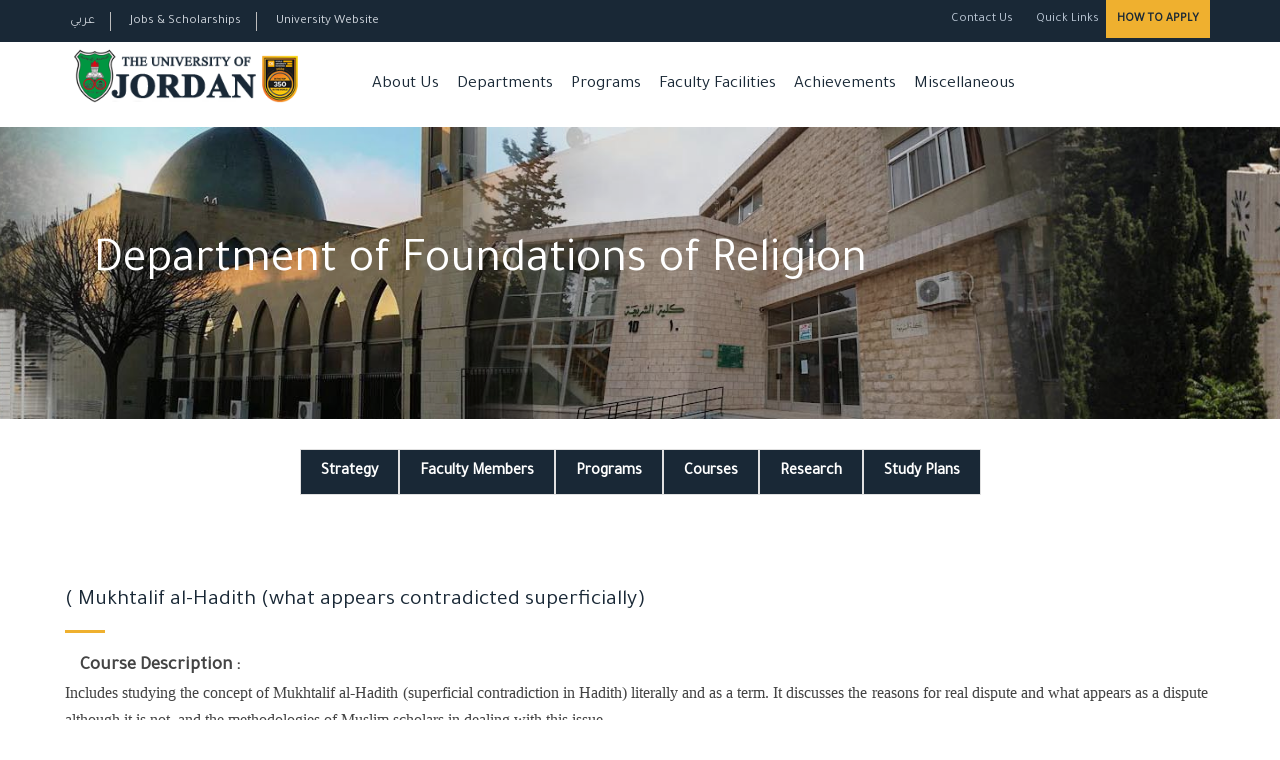

--- FILE ---
content_type: text/html; charset=utf-8
request_url: https://sharia.ju.edu.jo/Lists/Courses/Disp_Course.aspx?ID=86&dept=%20Foundations%20of%20Religion&prog=Master%20In%20Islamic%20Creed&deptName=%20Foundations%20of%20Religion
body_size: 56116
content:

<!DOCTYPE html PUBLIC "-//W3C//DTD XHTML 1.0 Strict//EN" "http://www.w3.org/TR/xhtml1/DTD/xhtml1-strict.dtd">
<html xmlns="http://www.w3.org/1999/xhtml" __expr-val-dir="ltr" lang="en-us">
<head><meta http-equiv="Content-Type" content="text/html; charset=utf-8" /><meta http-equiv="Expires" content="0" /><meta http-equiv="X-UA-Compatible" content="IE=edge,chrome=1" />


	
	
	

	<!-- robots -->
	<RobotsMetaTag></RobotsMetaTag>
	
	<!-- page title - overridden by asp:content on pages or page layouts -->
		<title>
	 School of Sharia - The University of Jordan -  Mukhtalif al-Hadith  (what appears contradicted superficially 
</title><meta name="description" content="School of Sharia - The University of Jordan" /><meta name="author" content="The University of Jordan" /><meta property="og:image" content="/WebSiteTemp/Temp_ٍSchools/img/UJimages/JUlogo.png" />
	<!-- favicon -->
	 <!-- Favicons -->
  
    <link rel="shortcut icon" href="/SchoolTemp/Blue/images/ico/favicon.ico" /><link rel="stylesheet" type="text/css" href="/_layouts/15/1033/styles/corev4.css?rev=OKhZj9m7BlriRNrw3CAJzw%3D%3DTAG0"/>
<script type="text/javascript" src="/_layouts/15/1033/initstrings.js?rev=2WxjgxyM2qXGgY9r2nHW8A%3D%3DTAG0"></script>
<script type="text/javascript" src="/_layouts/15/init.js?rev=RHfoRxFuwXZ%2BOo2JABCoHA%3D%3DTAG0"></script>
<script type="text/javascript" src="/ScriptResource.axd?d=sweQkuKiFXd249VYPJGYc9TRiF0hGpcinv8w6zfLQEQdSixID_W-dWR2h_4JBMHYvyaD4c8R_CugPb5KaqcOCEzTrOEp2TJbT0PXOmQoh8VdY32KQ5vwGH_kPydD88R8zvsmDDnEwHVNL7AVq05LqYv7V4L8z2oMSF5AFcV1uxUvRZmqRFa_LW4evSJLLpNL0&amp;t=32e5dfca"></script>
<script type="text/javascript" src="/_layouts/15/blank.js?rev=nBzPIm07cpYroIjvUHh4jw%3D%3DTAG0"></script>
<script type="text/javascript" src="/ScriptResource.axd?d=_hgmL0loYdnJdGx_j_uwJojuP9BPwCm9aezgdAwtf7DLOw3-qrU4fR-BcQlKVF-X7Ojy_jbmnDNrpIGPaTUKw5gk7QkTOAV3vai55EbS-hxVBOmUIhF7fE6egB9I1NDXAxapG_p3pOIx5OpVKKNFJ0y7l6m_MkxW8Sc6JQ4PimQkEOKfZvwienrtYAq-qTWl0&amp;t=32e5dfca"></script>
<script type="text/javascript">RegisterSod("require.js", "\u002f_layouts\u002f15\u002frequire.js?rev=4UhLIF\u00252FezOvmGnh\u00252Fs0LLpA\u00253D\u00253DTAG0");</script>
<script type="text/javascript">RegisterSod("strings.js", "\u002f_layouts\u002f15\u002f1033\u002fstrings.js?rev=k\u00252FSaOdWtcHDDvsb\u00252FUFykOA\u00253D\u00253DTAG0");</script>
<script type="text/javascript">RegisterSod("sp.res.resx", "\u002f_layouts\u002f15\u002f1033\u002fsp.res.js?rev=wAoMiKx7gNtLcYzRgm0ujg\u00253D\u00253DTAG0");</script>
<script type="text/javascript">RegisterSod("sp.runtime.js", "\u002f_layouts\u002f15\u002fsp.runtime.js?rev=QZuY9EfO812\u00252FHP6vKipQPQ\u00253D\u00253DTAG0");RegisterSodDep("sp.runtime.js", "sp.res.resx");</script>
<script type="text/javascript">RegisterSod("sp.js", "\u002f_layouts\u002f15\u002fsp.js?rev=IOhwsS2jiKK0lsxWx1LfFA\u00253D\u00253DTAG0");RegisterSodDep("sp.js", "sp.runtime.js");RegisterSodDep("sp.js", "sp.ui.dialog.js");RegisterSodDep("sp.js", "sp.res.resx");</script>
<script type="text/javascript">RegisterSod("sp.init.js", "\u002f_layouts\u002f15\u002fsp.init.js?rev=v7C9ZcXmEYuhjJNLnCo66A\u00253D\u00253DTAG0");</script>
<script type="text/javascript">RegisterSod("sp.ui.dialog.js", "\u002f_layouts\u002f15\u002fsp.ui.dialog.js?rev=QfcC7vHW7hXFYDxqmPkuwQ\u00253D\u00253DTAG0");RegisterSodDep("sp.ui.dialog.js", "sp.init.js");RegisterSodDep("sp.ui.dialog.js", "sp.res.resx");</script>
<script type="text/javascript">RegisterSod("core.js", "\u002f_layouts\u002f15\u002fcore.js?rev=9kCBQNkpbQYAoiVcZpdkJA\u00253D\u00253DTAG0");RegisterSodDep("core.js", "strings.js");</script>
<script type="text/javascript">RegisterSod("core.js", "\u002f_layouts\u002f15\u002fcore.js?rev=9kCBQNkpbQYAoiVcZpdkJA\u00253D\u00253DTAG0");RegisterSodDep("core.js", "strings.js");</script>
<script type="text/javascript">RegisterSod("browserScript", "\u002f_layouts\u002f15\u002fie55up.js?rev=FDfIxU6g4wVWGihfBF8EMQ\u00253D\u00253DTAG0");RegisterSodDep("browserScript", "strings.js");</script>
<script type="text/javascript">RegisterSod("datepicker.js", "\u002f_layouts\u002f15\u002fdatepicker.js?rev=rYT4N2TlYX89rDTlQdogeA\u00253D\u00253DTAG0");RegisterSodDep("datepicker.js", "strings.js");</script>


	
	<!-- page manager interacts with script and the sharepoint object model -->
	<SPPageManager></SPPageManager>
	
	<!-- unified logging service -->
	<ULSClientConfig></ULSClientConfig>
	
	<!-- identifies to scripting elements that this is a v4 master page. required for scrolling? -->
	
	<!-- load SharePoint javascript -->
	<ScriptLink language="javascript" Defer="true"></ScriptLink>
 
 	
	
	<!-- additional header delegate control -->
	<DelegateControl ControlId="AdditionalPageHead" AllowMultipleControls="true"></DelegateControl>
	
	<!-- additional header placeholder - overridden by asp:content on pages or page layouts -->
	
	

	<script type="text/javascript" src="/_layouts/15/1033/initstrings.js?rev=2WxjgxyM2qXGgY9r2nHW8A%3D%3DTAG0"></script>
<script type="text/javascript" src="/_layouts/15/init.js?rev=S%2Bkcj%2FAx8SkYCmwRFfvU1w%3D%3DTAG0"></script>
<script type="text/javascript">RegisterSod("require.js", "\u002f_layouts\u002f15\u002frequire.js?rev=4UhLIF\u00252FezOvmGnh\u00252Fs0LLpA\u00253D\u00253DTAG0");</script>
<script type="text/javascript">RegisterSod("strings.js", "\u002f_layouts\u002f15\u002f1033\u002fstrings.js?rev=k\u00252FSaOdWtcHDDvsb\u00252FUFykOA\u00253D\u00253DTAG0");</script>
<script type="text/javascript">RegisterSod("sp.res.resx", "\u002f_layouts\u002f15\u002f1033\u002fsp.res.js?rev=wAoMiKx7gNtLcYzRgm0ujg\u00253D\u00253DTAG0");</script>
<script type="text/javascript">RegisterSod("sp.runtime.js", "\u002f_layouts\u002f15\u002fsp.runtime.js?rev=67Qrst8izf4ZGMtO3ReWZQ\u00253D\u00253DTAG0");RegisterSodDep("sp.runtime.js", "sp.res.resx");</script>
<script type="text/javascript">RegisterSod("sp.js", "\u002f_layouts\u002f15\u002fsp.js?rev=OQ\u00252FQ40GD0BYN1rpwNPhOBQ\u00253D\u00253DTAG0");RegisterSodDep("sp.js", "sp.runtime.js");RegisterSodDep("sp.js", "sp.ui.dialog.js");RegisterSodDep("sp.js", "sp.res.resx");</script>
<script type="text/javascript">RegisterSod("sp.init.js", "\u002f_layouts\u002f15\u002fsp.init.js?rev=YlWvlH4pLjhkzUaFyTgxNQ\u00253D\u00253DTAG0");</script>
<script type="text/javascript">RegisterSod("sp.ui.dialog.js", "\u002f_layouts\u002f15\u002fsp.ui.dialog.js?rev=7jk1nCYwrSaQ\u00252FliooByNTA\u00253D\u00253DTAG0");RegisterSodDep("sp.ui.dialog.js", "sp.init.js");RegisterSodDep("sp.ui.dialog.js", "sp.res.resx");</script>
<script type="text/javascript">RegisterSod("core.js", "\u002f_layouts\u002f15\u002fcore.js?rev=0dCsQiUSdzPMUfU7Hr8Vrw\u00253D\u00253DTAG0");RegisterSodDep("core.js", "strings.js");</script>
		

	

   	
	
	








	<!-- microsoft says these should always be inside the head tag. -->
   	<meta name="viewport" content="width=device-width, initial-scale=1" /><meta charset="UTF-8" /><link rel="shortcut icon" type="image/x-icon" href="/WebSiteTemp/Temp_ٍSchools/img/UJimages/favicon.ico" />
    <!-- Normalize CSS -->
    <link rel="stylesheet" href="/WebSiteTemp/Temp_ٍSchools/css/normalize.css" />
    
     <!-- Main CSS -->
    <link rel="stylesheet" href="/WebSiteTemp/Temp_ٍSchools/css/main.css" />
    
    <!-- Bootstrap CSS -->
    <link rel="stylesheet" href="/WebSiteTemp/Temp_ٍSchools/css/bootstrap.min.css" />
  <!-- Animate CSS -->
    <link rel="stylesheet" href="/WebSiteTemp/Temp_ٍSchools/css/animate.min.css" />
    
 <!-- Font-awesome CSS-->
    <link rel="stylesheet" href="/WebSiteTemp/Temp_ٍSchools/css/font-awesome.min.css" />


 <!-- Owl Caousel CSS -->
    <link rel="stylesheet" href="/WebSiteTemp/Temp_ٍSchools/vendor/OwlCarousel/owl.carousel.min.css" /><link rel="stylesheet" href="/WebSiteTemp/Temp_ٍSchools/vendor/OwlCarousel/owl.theme.default.min.css" />
    <!-- Main Menu CSS -->
    <link rel="stylesheet" href="/WebSiteTemp/Temp_ٍSchools/css/meanmenu.min.css" />
    <!-- nivo slider CSS -->
    <link rel="stylesheet" href="/WebSiteTemp/Temp_ٍSchools/vendor/slider/css/nivo-slider.css" type="text/css" /><link rel="stylesheet" href="/WebSiteTemp/Temp_ٍSchools/vendor/slider/css/preview.css" type="text/css" media="screen" />
    <!-- Datetime Picker Style CSS -->
    <link rel="stylesheet" href="/WebSiteTemp/Temp_ٍSchools/css/jquery.datetimepicker.css" />
    <!-- Magic popup CSS -->
    <link rel="stylesheet" href="/WebSiteTemp/Temp_ٍSchools/css/magnific-popup.css" />
    <!-- Switch Style CSS -->
    <link rel="stylesheet" href="/WebSiteTemp/Temp_ٍSchools/css/hover-min.css" />
    <!-- ReImageGrid CSS -->
    <link rel="stylesheet" href="/WebSiteTemp/Temp_ٍSchools/css/reImageGrid.css" /><link rel="stylesheet" href="/WebSiteTemp/Temp_ٍSchools/css/bootstrap-grid.css" />
    <!-- Custom CSS -->
    
    <link rel="stylesheet" href="/WebSiteTemp/Temp_ٍSchools/style.css" />
    <!-- Modernizr Js -->
    <script type="text/javascript" src="/WebSiteTemp/Temp_ٍSchools/js/modernizr-2.8.3.min.js"></script>
	
   


<style type="text/css">
.courses-page-area1 div,h1,h2,h3,h4,span,a,li,strong,p{
	font-family:'Tajawal', sans-serif !important;
}

</style>

  
   
	

	
</head>

<body   onload="javascript:if (typeof(_spBodyOnLoadWrapper) != 'undefined') _spBodyOnLoadWrapper();">



<form method="post" action="./Disp_Course.aspx?ID=86&amp;dept=+Foundations+of+Religion&amp;prog=Master+In+Islamic+Creed&amp;deptName=+Foundations+of+Religion" onsubmit="javascript:return WebForm_OnSubmit();" id="aspnetForm">
<div class="aspNetHidden">
<input type="hidden" name="_wpcmWpid" id="_wpcmWpid" value="" />
<input type="hidden" name="wpcmVal" id="wpcmVal" value="" />
<input type="hidden" name="MSOWebPartPage_PostbackSource" id="MSOWebPartPage_PostbackSource" value="" />
<input type="hidden" name="MSOTlPn_SelectedWpId" id="MSOTlPn_SelectedWpId" value="" />
<input type="hidden" name="MSOTlPn_View" id="MSOTlPn_View" value="0" />
<input type="hidden" name="MSOTlPn_ShowSettings" id="MSOTlPn_ShowSettings" value="False" />
<input type="hidden" name="MSOGallery_SelectedLibrary" id="MSOGallery_SelectedLibrary" value="" />
<input type="hidden" name="MSOGallery_FilterString" id="MSOGallery_FilterString" value="" />
<input type="hidden" name="MSOTlPn_Button" id="MSOTlPn_Button" value="none" />
<input type="hidden" name="__EVENTTARGET" id="__EVENTTARGET" value="" />
<input type="hidden" name="__EVENTARGUMENT" id="__EVENTARGUMENT" value="" />
<input type="hidden" name="__REQUESTDIGEST" id="__REQUESTDIGEST" value="0x7BD48E3B2421760E9745EF1CCE20C51012601EF5FA3AFA9E72544059DA3C1CAECC245B38699511B24F2AEA3EEF9D0DF3FA7CB7E3A9DE7B3917AE1EDE23ABEC61,30 Jan 2026 17:45:17 -0000" />
<input type="hidden" name="MSOSPWebPartManager_DisplayModeName" id="MSOSPWebPartManager_DisplayModeName" value="Browse" />
<input type="hidden" name="MSOSPWebPartManager_ExitingDesignMode" id="MSOSPWebPartManager_ExitingDesignMode" value="false" />
<input type="hidden" name="MSOWebPartPage_Shared" id="MSOWebPartPage_Shared" value="" />
<input type="hidden" name="MSOLayout_LayoutChanges" id="MSOLayout_LayoutChanges" value="" />
<input type="hidden" name="MSOLayout_InDesignMode" id="MSOLayout_InDesignMode" value="" />
<input type="hidden" name="MSOSPWebPartManager_OldDisplayModeName" id="MSOSPWebPartManager_OldDisplayModeName" value="Browse" />
<input type="hidden" name="MSOSPWebPartManager_StartWebPartEditingName" id="MSOSPWebPartManager_StartWebPartEditingName" value="false" />
<input type="hidden" name="MSOSPWebPartManager_EndWebPartEditing" id="MSOSPWebPartManager_EndWebPartEditing" value="false" />
<input type="hidden" name="__VIEWSTATE" id="__VIEWSTATE" value="/wEPDwUBMA9kFgJmD2QWAmYPZBYCAgEPZBYCAgMPZBYGAgYPDxYEHgtQYXJhbVZhbHVlczLXBAABAAAA/////[base64]/////[base64]/////[base64]/BQAAAAoKBwAAAAkEAAAACQUAAAAQBAAAAAQAAAAGBgAAAAZVc2VySUQGBwAAAApGaWx0ZXJMaW5rBggAAAAGTGlzdElEBgkAAAAFVG9kYXkQBQAAAAQAAAAGCgAAAA9DdXJyZW50VXNlck5hbWUGCwAAAAE/BgwAAAAmezMwMTA0RUJCLUU5NkUtNDVCQS1CMjE4LTBFRDgzNUEzNUNBQ30GDQAAABQyMDI2LTAxLTMwVDIwOjQ1OjE3WgsfATKNBQABAAAA/////[base64]/////[base64]/////[base64]/////[base64]/////[base64]/////[base64]/////[base64]/8W6DWhJzZZ5WW/H4hJn0bhNJtiiDAZaEia" />
</div>

<script type="text/javascript">
//<![CDATA[
var theForm = document.forms['aspnetForm'];
if (!theForm) {
    theForm = document.aspnetForm;
}
function __doPostBack(eventTarget, eventArgument) {
    if (!theForm.onsubmit || (theForm.onsubmit() != false)) {
        theForm.__EVENTTARGET.value = eventTarget;
        theForm.__EVENTARGUMENT.value = eventArgument;
        theForm.submit();
    }
}
//]]>
</script>


<script src="/WebResource.axd?d=NOG5cZN3XN9bNoMxCcwBH-me_D8PX45wdiqR0lgo8SrO9EnZViZG9hIbJe8j9J6Me6K7IC4bYeIHzXnDRO0eTrc9gfufgojS6O6WwbuwR3U1&amp;t=638901879720898773" type="text/javascript"></script>


<script type="text/javascript">
//<![CDATA[
var MSOWebPartPageFormName = 'aspnetForm';
var g_presenceEnabled = true;
var g_wsaEnabled = false;

var g_correlationId = 'f322f2a1-afaa-2042-a9c0-ce9d0a87030e';
var g_wsaQoSEnabled = false;
var g_wsaQoSDataPoints = [];
var g_wsaRUMEnabled = false;
var g_wsaLCID = 1033;
var g_wsaListTemplateId = 100;
var g_wsaSiteTemplateId = 'STS#1';
var _fV4UI=true;var _spPageContextInfo = {webServerRelativeUrl: "\u002f", webAbsoluteUrl: "https:\u002f\u002fsharia.ju.edu.jo", siteAbsoluteUrl: "https:\u002f\u002fsharia.ju.edu.jo", serverRequestPath: "\u002fLists\u002fCourses\u002fDisp_Course.aspx", layoutsUrl: "_layouts\u002f15", webTitle: "Faculty of Shari\u0027a", webTemplate: "1", tenantAppVersion: "0", isAppWeb: false, Has2019Era: true, webLogoUrl: "\u002f_layouts\u002fimages\u002ftitlegraphic.gif", webLanguage: 1033, currentLanguage: 1033, currentUICultureName: "en-US", currentCultureName: "en-US", clientServerTimeDelta: new Date("2026-01-30T17:45:17.8792588Z") - new Date(), updateFormDigestPageLoaded: new Date("2026-01-30T17:45:17.8792588Z"), siteClientTag: "51$$16.0.5513.1001", crossDomainPhotosEnabled:false, webUIVersion:15, webPermMasks:{High:16,Low:200769},pageListId:"{72e012b3-d061-457d-8203-dacef4f27fdc}", pagePersonalizationScope:1, alertsEnabled:true, customMarkupInCalculatedFieldDisabled: true, siteServerRelativeUrl: "\u002f", allowSilverlightPrompt:'True', isSiteAdmin: false};
                            function DoCallBack(filterText)
                            {WebForm_DoCallback('ctl00$ctl00$g_245c03ad_9129_4147_bb7c_57047d34fba0009',filterText,UpdateFilterCallback,0,CallBackError,true)
                            }
                            function CallBackError(result, clientsideString)
                            {                
                            }
                        Flighting.ExpFeatures = [480215056,1880287568,1561350208,302071836,3212816,69472768,4194310,-2113396707,268502022,-872284160,1049232,-2147421952,65536,65536,2097472,917504,-2147474174,1372324107,67108882,0,0,-2147483648,2097152,0,0,32768,0,0,0,0,0,0,0,0,0,0,0,0,0,0,0,0,0,0,0,0,0,0,0,0,0,0,0,0,0,0,0,0,0,0,0,0,0,0,0,0,0,0,0,0,0,0,0,0,0,0,0,0,0,0,0,0,0,0,32768];var L_Menu_BaseUrl="";
var L_Menu_LCID="1033";
var L_Menu_SiteTheme="null";
//]]>
</script>

<script src="/_layouts/15/blank.js?rev=nBzPIm07cpYroIjvUHh4jw%3D%3DTAG0" type="text/javascript"></script>
<script type="text/javascript">
//<![CDATA[
(function(){

        if (typeof(_spBodyOnLoadFunctions) === 'undefined' || _spBodyOnLoadFunctions === null) {
            return;
        }
        _spBodyOnLoadFunctions.push(function() {
            SP.SOD.executeFunc('core.js', 'FollowingDocument', function() { FollowingDocument(); });
        });
    })();(function(){

        if (typeof(_spBodyOnLoadFunctions) === 'undefined' || _spBodyOnLoadFunctions === null) {
            return;
        }
        _spBodyOnLoadFunctions.push(function() {
            SP.SOD.executeFunc('core.js', 'FollowingCallout', function() { FollowingCallout(); });
        });
    })();if (typeof(DeferWebFormInitCallback) == 'function') DeferWebFormInitCallback();function WebForm_OnSubmit() {
UpdateFormDigest('\u002f', 1440000);return _spFormOnSubmitWrapper();
return true;
}
//]]>
</script>

<div class="aspNetHidden">

	<input type="hidden" name="__VIEWSTATEGENERATOR" id="__VIEWSTATEGENERATOR" value="8C686B5A" />
</div>

<script type="text/javascript">
//<![CDATA[
Sys.WebForms.PageRequestManager._initialize('ctl00$ctl00$ScriptManager', 'aspnetForm', [], [], [], 90, 'ctl00$ctl00');
//]]>
</script>




<div id="wrapper">
        <!-- Header Area Start Here -->
       
<header>
            <div id="header2" class="header2-area">
                <div class="header-top-area">
                    <div class="container">
                        <div class="row">
                            <div class="col-lg-6 col-md-6 col-sm-6 col-xs-12">
                                <div class="header-top-left">
                                    <ul>
                                        <li><a style="font-family:'Tajawal', sans-serif;" href="/ar/arabic/home.aspx"> عربي </a></li>
                                        <li><a href="https://www.ju.edu.jo//Lists/JobCorner/JobsList.aspx">Jobs & Scholarships</a></li>
                                        <li><a href="https://www.ju.edu.jo/Home.aspx" target="_blank">University Website</a></li>
                                    </ul>
                                </div>
                            </div>
                            <div class="col-lg-6 col-md-6 col-sm-6 col-xs-12">
                                <div class="header-top-right">
                                    <ul>
                                    <li>
                                         <a class="login-btn-area"  href="/Pages/ContactUs.aspx"><i class="fa fa-url" aria-hidden="true"></i>Contact Us</a>
                                         
                                         </li>
                                        <li>
                                            <a class="login-btn-area" href="#" id="login-button"><i class="fa fa-url" aria-hidden="true"></i> Quick Links</a>
                                            <div class="login-form" id="login-form" >
                                               <ul class="product-tags">
                                         
                                        <li><a href="http://reg.ju.edu.jo/" target="_blank">Registration</a></li>
                                        <li><a href="http://hospital.ju.edu.jo/medical/juhospital/Home.aspx" target="_blank">UJ Hospital</a></li>
                                        <li><a href="https://library.ju.edu.jo/" target="_blank">Library</a></li>
                                        <li><a href="http://centers.ju.edu.jo/en/ujlc" target="_blank">Language Center</a></li>
                                        <li><a href="https://news.ju.edu.jo/en/english/Home.aspx" target="_blank">UJ News</a></li>
                                        <li><a href="http://units.ju.edu.jo/ar/LegalAffairs/Regulations.aspx">Regulations</a></li>
                                        <li><a href="http://centers.ju.edu.jo/ar/OER/Lists/ElearningResources/Resources.aspx" target="_blank">Learning Guide </a></li>
                                        <li><a href="https://elearning.ju.edu.jo/" target="_blank">E-Learning</a></li>
                                        <li><a href="https://regapp.ju.edu.jo/portalapp/home.xhtml" target="_blank">Employee Portal</a></li>
                                        <li><a href="https://webportals.ju.edu.jo/phonebook/" target="_blank">Phonebook</a></li>
                                        <li><a href="https://ju.edu.jo/Lists/Yearbook/yearbook.aspx" target="_blank">UJ Yearbook</a></li>
                                        <li><a href="https://eservices.ju.edu.jo/UJPolicies/login.aspx" target="_blank">Policies, Procedures and Forms</a></li>
                                      <!--  <li><a href="/Lists/UJQuickLinks/All_Links.aspx ">More Links</a></li>-->

                                    </ul>                                                
                                              
                                            </div>
                                        </li>
                                        <li>
                                            <div class="apply-btn-area">
                                                <a href="https://www.ju.edu.jo/Pages/How-To-Apply.aspx" class="apply-now-btn">How to Apply</a>
                                            </div>
                                        </li>
                                         
                                    </ul>
                                </div>
                            </div>
                        </div>
                    </div>
                </div>
                
                
                
                
                
                <div class="main-menu-area bg-textPrimary" id="sticker">
                    <div class="container">
                        <div class="row">
                            <div class="col-lg-3 col-md-3 col-sm-3">
                                <div class="logo-area">
                                    <a href="/Home.aspx"><img class="img-responsive" src="https://www.ju.edu.jo/WebSiteTemp/Temp/img/UJimages/JUlogoQs.png" alt="The University of Jordan"/></a>
                                    
                                </div>
                            </div>
                            <div class="col-lg-9 col-md-9 col-sm-9">
                                <nav id="desktop-nav">
                                    <ul>
                                       
                                      
                                        
                                        <li><a href="#">About Us</a>
                                            <ul>
                                               <li><a href="/Lists/Strategy/School_Strategies.aspx">Our Strategy</a></li>
                                                <li><a href="/Pages/OrganizationalChart.aspx">Organizational Chart</a></li>
                                                <li><a href="/Pages/DeanMessage.aspx">Dean's Message</a></li>                                               
                                                <li><a href="/Lists/SuccessiveDeans/School_All_Items.aspx">Successive Deans </a></li>
                                                <li><a href="/Lists/DeanshipOffice/School_All_Items.aspx">Deanship Office</a></li>                                               
                                                <li><a href="/Lists/FacultyBoard/school_FacultyBoard.aspx">School Board</a></li>
                                                <!--li><a href="/Pages/Structure.aspx">Structure</a></li>
                                                <li><a href="/Pages/Facts-And-Figures.aspx">Facts 	&amp; Figures</a></li-->

                                                
                                                <li><a href="/Lists/FacultyAcademicStaff/School_All_Staff.aspx">Faculty Members</a></li>
                                               <li><a href="/Lists/FacultyAcademicStaff/School_All_Staff_prv.aspx">Previous Faculty Members</a></li>

                                                <li><a href="/Lists/FacultyAdministrativeStaff/School_All_Staff.aspx">Administrative Staff</a></li>

                                               
                                               

                                            </ul>
                                        </li>
                                        
                                         <li><a href="#">Departments</a>
										
                                        
                                        
                                    
                                           <ul xmlns:x="http://www.w3.org/2001/XMLSchema" xmlns:d="http://schemas.microsoft.com/sharepoint/dsp" xmlns:asp="http://schemas.microsoft.com/ASPNET/20" xmlns:__designer="http://schemas.microsoft.com/WebParts/v2/DataView/designer" xmlns:SharePoint="Microsoft.SharePoint.WebControls" xmlns:ddwrt2="urn:frontpage:internal"><li><a href="/Departments/School_DeptHome.aspx?deptname= Foundations of Religion"> Foundations of Religion</a></li><li><a href="/Departments/School_DeptHome.aspx?deptname=Islamic Jurisprudence and its Foundation">Islamic Jurisprudence and its Foundation</a></li><li><a href="/Departments/School_DeptHome.aspx?deptname=Islamic Banks">Islamic Banks</a></li></ul>
                                                                        
                                               </li>

   
                                           <!-- <li><a href="/Lists/FacultyAcademicStaff/School_All_Staff.aspx">Academic Staff</a></li>  --> 



                                        <li><a href="#">Programs</a>
                                            <ul>
                                                <li><a href="/Lists/OurPrograms/School_Undergraduate.aspx">Undergraduate</a></li>
                                                <li><a href="/Lists/OurPrograms/School_Postgraduate.aspx">Graduate</a></li>
                                               
                                            </ul>
                                        </li>
                                        
                                       
                                                                               
                                         <li><a href="#">Faculty Facilities</a>
                                <ul class="sub-menu">
                                     <li><a href="/Pages/EducationResearch.aspx">Education &amp; Research </a></li>
		<li><a href="/Pages/Sports.aspx">Sports</a></li>
		<li><a href="/Pages/SocialEntertainment.aspx">Social Entertainment</a></li>
		<li><a href="/Pages/OtherFacilities.aspx">Other Facilities</a></li>
					            </ul>
                      </li>

                                           <li><a href="/Lists/Acheivements/school_AlumniAcheivements.aspx">Achievements</a></li>
                                      <li><a href="#">Miscellaneous</a>
 <ul class="sub-menu">
  <li><a href="/FacultyForms/Forms/School_All_Forms.aspx">Forms</a></li>
  <li><a href="/Pages/BusinessCollaboration.aspx">Collaboration</a></li>
    <li><a href="/Lists/Conferences/School_AllConf.aspx">Conferences </a></li>
      <!--li><a href="/Pages/Manual.aspx">User Manual for application Systems </a></li-->
   
  
  

</ul>
</li>
                                        
    
                                           
                                           
                                    </ul>
                                </nav>
                            </div>
                          
                           
                        </div>
                    </div>
                </div>
            </div>
            <!-- Mobile Menu Area Start -->
            <div class="mobile-menu-area">
                <div class="container">
                    <div class="row">
                        <div class="col-md-12">
                            <div class="mobile-menu">
                                <nav id="dropdown">
                                    <ul>
                                       
                                                                               
                                        <li><a href="#">About Us</a>
                                            <ul>
                                               <li><a href="/Lists/Strategy/School_Strategies.aspx">Our Strategy</a></li>
                                                 <li><a href="/Pages/OrganizationalChart.aspx">Organizational Chart</a></li>

                                                <li><a href="/Pages/DeanMessage.aspx">Dean's Message</a></li>                                               
                                                <li><a href="/Lists/SuccessiveDeans/School_All_Items.aspx">Successive Deans </a></li>
                                                <li><a href="/Lists/DeanshipOffice/School_All_Items.aspx">Deanship Office</a></li>                                               
                                                <li><a href="/Lists/FacultyBoard/school_FacultyBoard.aspx">School Board</a></li>
                                                <!--li><a href="/Pages/Structure.aspx">Structure</a></li>
                                                <li><a href="/Pages/Facts-And-Figures.aspx">Facts 	&amp; Figures</a></li-->

                                                
                                                <li><a href="/Lists/FacultyAcademicStaff/School_All_Staff.aspx">Faculty Members</a></li>
                                               <li><a href="/Lists/FacultyAcademicStaff/School_All_Staff_prv.aspx">Previous Faculty Members</a></li>

                                                <li><a href="/Lists/FacultyAdministrativeStaff/School_All_Staff.aspx">Administrative Staff</a></li>

                                               
                                               

                                            </ul>
                                        </li>
                                        
                                         <li><a href="#">Department</a>
										
                                        
                                        
                                    
                                           <ul xmlns:x="http://www.w3.org/2001/XMLSchema" xmlns:d="http://schemas.microsoft.com/sharepoint/dsp" xmlns:asp="http://schemas.microsoft.com/ASPNET/20" xmlns:__designer="http://schemas.microsoft.com/WebParts/v2/DataView/designer" xmlns:SharePoint="Microsoft.SharePoint.WebControls" xmlns:ddwrt2="urn:frontpage:internal"><li><a href="/Departments/School_DeptHome.aspx?deptname= Foundations of Religion"> Foundations of Religion</a></li><li><a href="/Departments/School_DeptHome.aspx?deptname=Islamic Jurisprudence and its Foundation">Islamic Jurisprudence and its Foundation</a></li><li><a href="/Departments/School_DeptHome.aspx?deptname=Islamic Banks">Islamic Banks</a></li></ul>
                                                                        
                                               </li>

                                        <!-- <li><a href="/Lists/FacultyAcademicStaff/School_All_Staff.aspx">Academic Staff</a></li>   -->



                                        <li><a href="#">Programs</a>
                                            <ul>
                                                <li><a href="/Lists/OurPrograms/School_Undergraduate.aspx">Undergraduate</a></li>
                                                <li><a href="/Lists/OurPrograms/School_Postgraduate.aspx">Graduate</a></li>
                                               
                                            </ul>
                                        </li>
                                        
                                      
                                        
                                                                               
                                                            <li><a href="#">Faculty Facilities</a>
                                <ul class="sub-menu">
                                     <li><a href="/Pages/EducationResearch.aspx">Education &amp; Research </a></li>
		<li><a href="/Pages/Sports.aspx">Sports</a></li>
		<li><a href="/Pages/SocialEntertainment.aspx">Social Entertainment</a></li>
		<li><a href="/Pages/OtherFacilities.aspx">Other Facilities</a></li>
					            </ul>
                      </li>

                                           <li><a href="/Lists/Acheivements/school_AlumniAcheivements.aspx">Achievements</a></li>
                                      <li><a href="#">Miscellaneous</a>
 <ul class="sub-menu">
  <li><a href="/FacultyForms/Forms/School_All_Forms.aspx">Forms</a></li>
  <li><a href="/Pages/BusinessCollaboration.aspx">Collaboration</a></li>
    <li><a href="/Lists/Conferences/School_AllConf.aspx">Conferences </a></li>
      <!--li><a href="/Pages/Manual.aspx">User Manual for application Systems </a></li-->
   
  
  

</ul>
</li>

                                                       <li><a href="/Pages/ContactUs.aspx">Contact Us</a></li>
                                            <li><a href="/ar/arabic/home.aspx">عربي</a></li>
                                    </ul>
                                </nav>
                            </div>
                        </div>
                    </div>
                </div>
            </div>
            <!-- Mobile Menu Area End -->
        </header>
            <!-- Mobile Menu Area Start -->
           
        
            




<div id="wrapper">
        <!-- Header Area Start Here -->
        <div class="inner-page-banner-area" style="background-image: url('/WebSiteTemp/Temp_ٍSchools/img/UJimages/bannar1.jpg');background-color: rgba(0, 0, 0, 0); background-repeat:no-repeat;background-position:center;background-size:cover;">
            <div class="container">
            
                
          
	
                                      
                    
                <div class="pagination-area" xmlns:x="http://www.w3.org/2001/XMLSchema" xmlns:d="http://schemas.microsoft.com/sharepoint/dsp" xmlns:asp="http://schemas.microsoft.com/ASPNET/20" xmlns:__designer="http://schemas.microsoft.com/WebParts/v2/DataView/designer" xmlns:SharePoint="Microsoft.SharePoint.WebControls" xmlns:ddwrt2="urn:frontpage:internal"><h1>&nbsp;
			Department of	 Foundations of Religion</h1></div><table cellspacing="0" cellpadding="4" border="0" width="100%" xmlns:x="http://www.w3.org/2001/XMLSchema" xmlns:d="http://schemas.microsoft.com/sharepoint/dsp" xmlns:asp="http://schemas.microsoft.com/ASPNET/20" xmlns:__designer="http://schemas.microsoft.com/WebParts/v2/DataView/designer" xmlns:SharePoint="Microsoft.SharePoint.WebControls" xmlns:ddwrt2="urn:frontpage:internal"><tr></tr></table>
	
                                      
                    
                </div>
            </div>
            
            
            <div class="row" style="padding-top:30px; direction:rtl">
  <div class="container">
  <div class="ms-webpart-chrome ms-webpart-chrome-fullWidth ">
	<div WebPartID="00000000-0000-0000-0000-000000000000" HasPers="true" id="WebPartWPQ4" width="100%" class="noindex " OnlyForMePart="true" allowDelete="false" style="" ><div class="col-lg-12 col-md-12 col-sm-12 col-xs-12" xmlns:x="http://www.w3.org/2001/XMLSchema" xmlns:d="http://schemas.microsoft.com/sharepoint/dsp" xmlns:asp="http://schemas.microsoft.com/ASPNET/20" xmlns:__designer="http://schemas.microsoft.com/WebParts/v2/DataView/designer" xmlns:SharePoint="Microsoft.SharePoint.WebControls" xmlns:ddwrt2="urn:frontpage:internal"><div class="isotop-classes-tab isotop-btn-accent"><a href="/Departments/School_DeptStudyPlans.aspx?DeptName= Foundations of Religion" data-filter=".medical">
							Study Plans</a><a href="/Departments/School_DeptFeaturedResearch.aspx?DeptName= Foundations of Religion" data-filter=".medical">
                           Research</a><a href="/Departments/school_DeptCourses.aspx?DeptName= Foundations of Religion" data-filter=".cse">
							Courses</a><a href="/Departments/School_DeptPrograms.aspx?DeptName= Foundations of Religion" data-filter=".english">
							Programs</a><a href="/Departments/School_DeptStaff.aspx?DeptName= Foundations of Religion">
							Faculty Members</a><a href="/Departments/School_DeptStrategy.aspx?DeptName= Foundations of Religion" data-filter="*">
							Strategy</a></div></div><table cellspacing="0" cellpadding="4" border="0" width="100%" xmlns:x="http://www.w3.org/2001/XMLSchema" xmlns:d="http://schemas.microsoft.com/sharepoint/dsp" xmlns:asp="http://schemas.microsoft.com/ASPNET/20" xmlns:__designer="http://schemas.microsoft.com/WebParts/v2/DataView/designer" xmlns:SharePoint="Microsoft.SharePoint.WebControls" xmlns:ddwrt2="urn:frontpage:internal"><tr></tr></table><div class="ms-clear"></div></div>
</div>
                   </div>
                        
                    </div>
        
            
	<div class="news-details-page-area">
            <div class="container">
                <div class="row">
                    <div class="col-lg-12 col-md-12 col-sm-12 col-xs-12">
  
     				<div class="ms-webpart-chrome ms-webpart-chrome-fullWidth ">
	<div WebPartID="00000000-0000-0000-0000-000000000000" HasPers="true" id="WebPartWPQ5" width="100%" class="noindex " OnlyForMePart="true" allowDelete="false" style="" ><div class="row news-details-page-inner" xmlns:x="http://www.w3.org/2001/XMLSchema" xmlns:dsp="http://schemas.microsoft.com/sharepoint/dsp" xmlns:asp="http://schemas.microsoft.com/ASPNET/20" xmlns:__designer="http://schemas.microsoft.com/WebParts/v2/DataView/designer" xmlns:SharePoint="Microsoft.SharePoint.WebControls" xmlns:ddwrt2="urn:frontpage:internal"><tr><td class="ms-toolbar" nowrap></td></tr><div class="courses-box3"><div class="single-item-wrapper"><div class="courses-content-wrapper"><div class="sidebar-box-inner"><h3 class="sidebar-title">(  Mukhtalif al-Hadith  (what appears contradicted superficially)</h3><ul class="sidebar-categories"><li><span style="font-weight:bold;margin-left:15px !important; ">Course Description :</span><span style="font-size:12pt !important"><div class="ExternalClass4E0E8BFE1A284FA181804C090FB9E9EC"><div>
<p class="MsoBlockText" style="text-kashida:0%;text-align:justify;margin:0cm 1.3pt 0pt 0cm;text-justify:kashida"><font size="3" face="Times New Roman">Includes studying the concept of Mukhtalif al-Hadith (superficial contradiction in Hadith) literally and as a term. It discusses the reasons for real dispute and what appears as a dispute although it is not, and the methodologies of Muslim scholars in dealing with this issue.</font></p></div></div></span></li><li><span style="font-weight:bold;margin-left:15px !important; ">Pre Request : </span><span></span></li><li><span style="font-weight:bold;margin-left:15px !important; ">Credit Hour :</span><span></span></li><li><span style="font-weight:bold;margin-left:15px !important; ">Department : </span><span> Foundations of Religion</span></li><li><span style="font-weight:bold;margin-left:15px !important; ">Program : </span><span>Master In Islamic Creed</span></li><li><span style="font-weight:bold;margin-left:15px !important; "> Course Level :</span><span>Master</span></li><li><span style="font-weight:bold;margin-left:15px !important;  display:inline-block"> Course Outline :</span><span style="display:inline-block;font-size:12pt !important;">
		<table border="0" cellpadding="0" cellspacing="0" id="idAttachmentsTable">
			
		</table>
	</span></li></ul></div></div></div></div><tr><td class="ms-toolbar" nowrap></td></tr></div><div class="ms-clear"></div></div>
</div>
		 </div> 
  </div> 
   </div> 
    </div> 


        
        <!-- Footer Area Start Here -->
        

        <!-- Footer Area End Here -->
    </div>
    <!-- Main Body Area End Here -->
    <!-- jquery-->
  


<!-- this control is more navigation for mysites, otherwise it is empty -->
<DelegateControl ControlId="GlobalNavigation"></DelegateControl>

<!-- =====  Begin Ribbon ============================================================ -->
<!-- The form digest security control used to for security validation on forms -->

	<FormDigest></FormDigest>


<!-- =====  Hidden Placeholders ============================================================ -->


<!-- Handle Search "enter" key and back button -->
<input type="text" name="__spDummyText1" style="display:none;" size="1"/>
<input type="text" name="__spDummyText2" style="display:none;" size="1"/>

</form>

<!-- extra form for some instances -->


<!-- warn users of old browsers that they need to upgrade -->
<WarnOnUnsupportedBrowsers></WarnOnUnsupportedBrowsers>

<!-- Starter Master Page by Randy Drisgill (http://blog.drisgill.com) - Oct. 7, 2010 -->
<!-- Remove this credit if you want, but if you leave it in I will appreciate it! -->
</body>
<div style='display:none' id='hidZone'><menu class="ms-hide">
	<ie:menuitem id="MSOMenu_Help" iconsrc="/_layouts/15/images/HelpIcon.gif" onmenuclick="MSOWebPartPage_SetNewWindowLocation(MenuWebPart.getAttribute('helpLink'), MenuWebPart.getAttribute('helpMode'))" text="Help" type="option" style="display:none">

	</ie:menuitem>
</menu></div>
        
        <!-- Footer Area Start Here -->
        <footer>
         
            <div class="footer-area-bottom">
                <div class="container">
                    <div class="row">
                        <div class="col-lg-9 col-md-9 col-sm-12 col-xs-12">
                            <p>&copy; 2024 All Rights Reserved. &nbsp; <a  href="https://www.ju.edu.jo/" > The University<span lang="en-us"> 
							o</span>f Jordan</a></p>
							
                        </div>
                        <div class="col-lg-2 col-md-2 col-sm-12 col-xs-12">
                            <div class="footer-box">
                                 <ul class="footer-social">
                                    <li style="display:inline-block; width:25px; border:1px white solid;"><a href="#"><i style="padding:5px; color:white;"  class="fa fa-facebook" aria-hidden="true"></i></a></li>
                                    <li style="display:inline-block;width:25px;border:1px white solid; "><a href="#"><i style="padding:5px;color:white;" class="fa fa-linkedin" aria-hidden="true"></i></a></li>
                                    
                                    
                                </ul>
                            </div>
                        </div>
                        
                    </div>
                </div>
            </div>
        </footer>

        <!-- Footer Area End Here -->
    </div>
    <!-- Main Body Area End Here -->
    <!-- jquery-->
    <script src="/WebSiteTemp/Temp_ٍSchools/js/jquery-2.2.4.min.js" type="text/javascript"></script>
    <!-- Plugins js -->
    <script src="/WebSiteTemp/Temp_ٍSchools/js/plugins.js" type="text/javascript"></script>
    <!-- Bootstrap js -->
    <script src="/WebSiteTemp/Temp_ٍSchools/js/bootstrap.min.js" type="text/javascript"></script>
    <!-- WOW JS -->
    <script src="/WebSiteTemp/Temp_ٍSchools/js/wow.min.js"></script>
    <!-- Nivo slider js -->
    <script src="/WebSiteTemp/Temp_ٍSchools/vendor/slider/js/jquery.nivo.slider.js" type="text/javascript"></script>
    <script src="/WebSiteTemp/Temp_ٍSchools/vendor/slider/home.js" type="text/javascript"></script>
    <!-- Owl Cauosel JS -->
    <script src="/WebSiteTemp/Temp_ٍSchools/vendor/OwlCarousel/owl.carousel.min.js" type="text/javascript"></script>
    <!-- Meanmenu Js -->
    <script src="/WebSiteTemp/Temp_ٍSchools/js/jquery.meanmenu.min.js" type="text/javascript"></script>
    <!-- Srollup js -->
    <script src="/WebSiteTemp/Temp_ٍSchools/js/jquery.scrollUp.min.js" type="text/javascript"></script>
    <!-- jquery.counterup js -->
    <script src="/WebSiteTemp/Temp_ٍSchools/js/jquery.counterup.min.js"></script>
    <script src="/WebSiteTemp/Temp_ٍSchools/js/waypoints.min.js"></script>
    <!-- Countdown js -->
    <script src="/WebSiteTemp/Temp_ٍSchools/js/jquery.countdown.min.js" type="text/javascript"></script>
    <!-- Isotope js -->
    <script src="/WebSiteTemp/Temp_ٍSchools/js/isotope.pkgd.min.js" type="text/javascript"></script>
    <!-- Magic Popup js -->
    <script src="/WebSiteTemp/Temp_ٍSchools/js/jquery.magnific-popup.min.js" type="text/javascript"></script>
    <!-- Gridrotator js -->
    <script src="/WebSiteTemp/Temp_ٍSchools/js/jquery.gridrotator.js" type="text/javascript"></script>
    <!-- Custom Js -->
    <script src="/WebSiteTemp/Temp_ٍSchools/js/main.js" type="text/javascript"></script>
    


<!-- handles SharePoint scripts -->

<!-- controls the web parts and zones -->


	<!-- end of wrappert -->


	<!-- end of wrappert -->


<!-- this control is more navigation for mysites, otherwise it is empty -->
<DelegateControl ControlId="GlobalNavigation"></DelegateControl>

<!-- =====  Begin Ribbon ============================================================ -->


<!-- =====  End Ribbon and other Top Content ============================================================ -->


<!-- =====  Start Scrolling Body Area ============================================================ -->

<!-- these two div id's are used to setup the main scrolling page area, they should stay if you are sticking the ribbon to the top -->


<!-- =====  End scrolling body area with these two previous div's ============================================================ -->

<!-- The form digest security control used to for security validation on forms -->

	<FormDigest></FormDigest>


<!-- =====  Hidden Placeholders ============================================================ -->


<!-- Handle Search "enter" key and back button -->
<input type="text" name="__spDummyText1" style="display:none;" size="1"/>
<input type="text" name="__spDummyText2" style="display:none;" size="1"/>



<script type="text/javascript">
//<![CDATA[
var _spFormDigestRefreshInterval = 1440000;
var callBackFrameUrl='/WebResource.axd?d=8le4DMI3znTSaA7UqMYST-_brxj6YsOi8gOfmxolYulg4ZA5h2uVzGohklIjChF86KqogMsKGB6qK-vEa98OLPLuIe2EFQ9QuWUoFhEfCnI1&t=638901879720898773';
WebForm_InitCallback();var _fV4UI = true;var __wpmExportWarning='This Web Part Page has been personalized. As a result, one or more Web Part properties may contain confidential information. Make sure the properties contain information that is safe for others to read. After exporting this Web Part, view properties in the Web Part description file (.WebPart) by using a text editor such as Microsoft Notepad.';var __wpmCloseProviderWarning='You are about to close this Web Part.  It is currently providing data to other Web Parts, and these connections will be deleted if this Web Part is closed.  To close this Web Part, click OK.  To keep this Web Part, click Cancel.';var __wpmDeleteWarning='You are about to permanently delete this Web Part.  Are you sure you want to do this?  To delete this Web Part, click OK.  To keep this Web Part, click Cancel.';//]]>
</script>
</form>

<!-- extra form for some instances -->


<!-- warn users of old browsers that they need to upgrade -->
<WarnOnUnsupportedBrowsers></WarnOnUnsupportedBrowsers>
<link rel="shortcut icon" href="/SchoolTemp/Blue/images/ico/favicon.ico"/>
</body>
</html>
